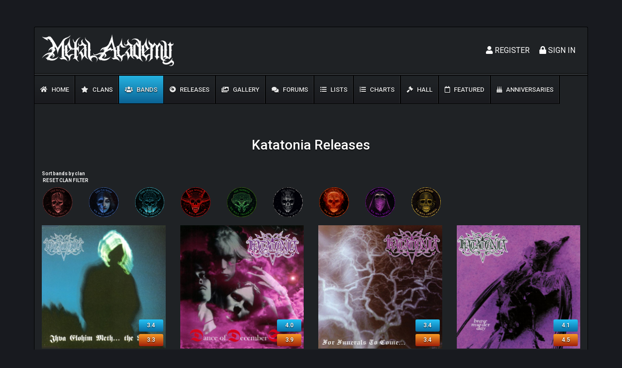

--- FILE ---
content_type: text/html; charset=UTF-8
request_url: https://metal.academy/bands/66
body_size: 5505
content:
<!DOCTYPE html>
<html lang="en">
<head>
    <meta charset="utf-8">
    <meta name="viewport" content="width=device-width, initial-scale=1">
    <!-- CSRF Token -->
    <meta name="csrf-token" content="RiDScnkqPB7pqFYmaSmn3DfpDHegLVYOLDe2kWGr">
            <title>Katatonia Releases | Metal Academy</title>
        <!-- Icons -->
    <link rel="icon" href="https://metal.academy/assets/favicon.ico" type="image/x-icon">
    <!-- Styles -->
    <link rel="stylesheet" href="https://use.fontawesome.com/releases/v5.6.1/css/all.css" integrity="sha384-gfdkjb5BdAXd+lj+gudLWI+BXq4IuLW5IT+brZEZsLFm++aCMlF1V92rMkPaX4PP" crossorigin="anonymous">
        <link href="/css/main.css?id=24e29f2b6804b2b6207f" rel="stylesheet">
    <!-- Global site tag (gtag.js) - Google Analytics -->
    <script async src="https://www.googletagmanager.com/gtag/js?id=UA-139986757-1"></script>
    <script>
        window.dataLayer = window.dataLayer || [];
        function gtag(){dataLayer.push(arguments);}
        gtag('js', new Date());

        gtag('config', 'UA-139986757-1');
    </script>
</head>
<body>
    <header class="header">
        <div class="container content-bg">
            <div class="header__top-nav">
                <div class="row">
                    <div class="col-12 col-md-6">
                        <div class="top-nav__logo"><a href="https://metal.academy"><img src="https://metal.academy/assets/logos/logo-1-white.png" alt="Metal Academy"></a></div>
                        <!-- /.top-nav__logo -->
                    </div>
                    <!-- /.col-12 col-md-6 -->
                    <div class="col-12 col-md-6">
                        <div class="top-nav__user">
                                                            <div class="top-nav__user-signup">
                                    <ul class="d-flex flex-row-reverse">
                                        <li class="user-signup__register"><a href="https://metal.academy/login"><i class="fas fa-lock"></i> Sign In</a></li>
                                        <li class="user-signup__login"><a href="https://metal.academy/register"><i class="fas fa-user"></i> Register</a></li>
                                    </ul>
                                    <!-- /.d-flex flex-row-reverse -->
                                </div>
                                <!-- /.top-nav__user-signup -->
                                                    </div>
                        <!-- /.top-nav__user -->
                    </div>
                    <!-- /.col-12 col-md-6 -->
                </div>
                <!-- /.row -->
            </div>
            <!-- /.header__top-nav -->
            <div class="top-nav-divider"></div>
            <!-- /.top-nav-divider -->
            <div class="header__main-menu">
                <div class="mobile-activator"><i class="fas fa-bars"></i></div>
                <ul>
                    <li ><a href="https://metal.academy"><i class="fas fa-home"></i> Home</a></li>
                    <li ><a href="https://metal.academy/clans"><i class="fas fa-star"></i> Clans</a></li>
                    <li  class="active" ><a href="https://metal.academy/bands"><i class="fas fa-users"></i> Bands</a></li>
                    <li ><a href="https://metal.academy/releases"><i class="fas fa-compact-disc"></i> Releases</a></li>
                    <li ><a href="https://metal.academy/gallery"><i class="fas fa-images"></i> Gallery</a></li>
                    <li ><a href="https://metal.academy/forum/0"><i class="fas fa-comments"></i> Forums</a></li>
                    <li ><a href="https://metal.academy/lists"><i class="fas fa-list-ul"></i> Lists</a></li>
                    <li ><a href="https://metal.academy/charts-list"><i class="fas fa-list-ol"></i> Charts</a></li>
                    <li ><a href="https://metal.academy/hall"><i class="fas fa-gavel"></i> Hall</a></li>
                    <li ><a href="https://metal.academy/featured/releases"><i class="far fa-calendar"></i> Featured</a></li>
                    <li ><a href="https://metal.academy/anniversaries"><i class="fas fa-birthday-cake"></i> Anniversaries</a></li>
                </ul>
            </div>
            <!-- /.header__main-menu -->
                                </div>
        <!-- /.container -->
    </header>
    <!-- /.header -->
    <main class="d-flex main" style="min-height: 600px;">
        <div class="container content-bg">
                <h1 class="page-title text-center">Katatonia Releases</h1>
    <div class="bands-component">
        <div class="bands__filter-by-clans">
            <h4>Sort bands by clan <a href="https://metal.academy/bands/66"><strong>RESET CLAN FILTER</strong></a></h4>
            <div class="row">
                                    <div class="col-3 col-md-3 col-lg-2 col-xl-1">
                        <a href="https://metal.academy/bands/66?clan_id=1" title="The Fallen" ><img src="https://metal.academy/assets/clans/the-fallen.png" alt="The Fallen"></a>
                    </div>
                                    <div class="col-3 col-md-3 col-lg-2 col-xl-1">
                        <a href="https://metal.academy/bands/66?clan_id=2" title="The Gateway" ><img src="https://metal.academy/assets/clans/the-gateway.png" alt="The Gateway"></a>
                    </div>
                                    <div class="col-3 col-md-3 col-lg-2 col-xl-1">
                        <a href="https://metal.academy/bands/66?clan_id=3" title="The Guardians" ><img src="https://metal.academy/assets/clans/the-guardians.png" alt="The Guardians"></a>
                    </div>
                                    <div class="col-3 col-md-3 col-lg-2 col-xl-1">
                        <a href="https://metal.academy/bands/66?clan_id=4" title="The Horde" ><img src="https://metal.academy/assets/clans/the-horde.png" alt="The Horde"></a>
                    </div>
                                    <div class="col-3 col-md-3 col-lg-2 col-xl-1">
                        <a href="https://metal.academy/bands/66?clan_id=5" title="The Infinite" ><img src="https://metal.academy/assets/clans/the-infinite.png" alt="The Infinite"></a>
                    </div>
                                    <div class="col-3 col-md-3 col-lg-2 col-xl-1">
                        <a href="https://metal.academy/bands/66?clan_id=6" title="The North" ><img src="https://metal.academy/assets/clans/the-north.png" alt="The North"></a>
                    </div>
                                    <div class="col-3 col-md-3 col-lg-2 col-xl-1">
                        <a href="https://metal.academy/bands/66?clan_id=7" title="The Pit" ><img src="https://metal.academy/assets/clans/the-pit.png" alt="The Pit"></a>
                    </div>
                                    <div class="col-3 col-md-3 col-lg-2 col-xl-1">
                        <a href="https://metal.academy/bands/66?clan_id=8" title="The Revolution" ><img src="https://metal.academy/assets/clans/the-revolution.png" alt="The Revolution"></a>
                    </div>
                                    <div class="col-3 col-md-3 col-lg-2 col-xl-1">
                        <a href="https://metal.academy/bands/66?clan_id=9" title="The Sphere" ><img src="https://metal.academy/assets/clans/the-sphere.png" alt="The Sphere"></a>
                    </div>
                            </div>
        </div>
    </div>
    <div class="user-activation releases-wrapper-list">
    <div class="row">
                    <div class="col-6 col-md-4 col-lg-3 col-xl-3">
                <div class="user-activation__clan">
                    <div class="ua__clan-image text-center">
                                                <a href="https://metal.academy/releases/892"><img src="https://metal.academy/uploads/releases/ae15e3959c0b0b3e4312bbfb1d27a081.jpg" alt="Jhva Elohim Meth... the Revival"></a>
                        <div class="overlayed__ratings">
                            <div class="d-flex flex-row rating__widget">
                                <div class="rw__title"></div>
                                <div class="rw__rating rtst">3.4</div>
                            </div>
                            <div class="d-flex flex-row rating__widget">
                                <div class="rw__title"></div>
                                <div class="rw__rating rtcn">3.3</div>
                            </div>
                        </div>
                    </div>
                    <div class="ua__clan_name"><a href="https://metal.academy/releases/892" style="line-height: 1.3;">Katatonia - Jhva Elohim Meth... the Revival (1993)</a></div>
                </div>
            </div>
                    <div class="col-6 col-md-4 col-lg-3 col-xl-3">
                <div class="user-activation__clan">
                    <div class="ua__clan-image text-center">
                                                <a href="https://metal.academy/releases/898"><img src="https://metal.academy/uploads/releases/eff2e9caad6672eb890242a41692faac.jpg" alt="Dance of December Souls"></a>
                        <div class="overlayed__ratings">
                            <div class="d-flex flex-row rating__widget">
                                <div class="rw__title"></div>
                                <div class="rw__rating rtst">4.0</div>
                            </div>
                            <div class="d-flex flex-row rating__widget">
                                <div class="rw__title"></div>
                                <div class="rw__rating rtcn">3.9</div>
                            </div>
                        </div>
                    </div>
                    <div class="ua__clan_name"><a href="https://metal.academy/releases/898" style="line-height: 1.3;">Katatonia - Dance of December Souls (1993)</a></div>
                </div>
            </div>
                    <div class="col-6 col-md-4 col-lg-3 col-xl-3">
                <div class="user-activation__clan">
                    <div class="ua__clan-image text-center">
                                                <a href="https://metal.academy/releases/893"><img src="https://metal.academy/uploads/releases/cacf131d1156204b0e32828736efcc0d.jpg" alt="For Funerals to Come..."></a>
                        <div class="overlayed__ratings">
                            <div class="d-flex flex-row rating__widget">
                                <div class="rw__title"></div>
                                <div class="rw__rating rtst">3.4</div>
                            </div>
                            <div class="d-flex flex-row rating__widget">
                                <div class="rw__title"></div>
                                <div class="rw__rating rtcn">3.4</div>
                            </div>
                        </div>
                    </div>
                    <div class="ua__clan_name"><a href="https://metal.academy/releases/893" style="line-height: 1.3;">Katatonia - For Funerals to Come... (1995)</a></div>
                </div>
            </div>
                    <div class="col-6 col-md-4 col-lg-3 col-xl-3">
                <div class="user-activation__clan">
                    <div class="ua__clan-image text-center">
                                                <a href="https://metal.academy/releases/899"><img src="https://metal.academy/uploads/releases/5257900d7bb16f14e8b2801d579e7e52.jpg" alt="Brave Murder Day"></a>
                        <div class="overlayed__ratings">
                            <div class="d-flex flex-row rating__widget">
                                <div class="rw__title"></div>
                                <div class="rw__rating rtst">4.1</div>
                            </div>
                            <div class="d-flex flex-row rating__widget">
                                <div class="rw__title"></div>
                                <div class="rw__rating rtcn">4.5</div>
                            </div>
                        </div>
                    </div>
                    <div class="ua__clan_name"><a href="https://metal.academy/releases/899" style="line-height: 1.3;">Katatonia - Brave Murder Day (1996)</a></div>
                </div>
            </div>
                    <div class="col-6 col-md-4 col-lg-3 col-xl-3">
                <div class="user-activation__clan">
                    <div class="ua__clan-image text-center">
                                                <a href="https://metal.academy/releases/894"><img src="https://metal.academy/uploads/releases/4152bbf0f8f65ea5fbad912e801f7126.jpg" alt="Sounds of Decay"></a>
                        <div class="overlayed__ratings">
                            <div class="d-flex flex-row rating__widget">
                                <div class="rw__title"></div>
                                <div class="rw__rating rtst">4.0</div>
                            </div>
                            <div class="d-flex flex-row rating__widget">
                                <div class="rw__title"></div>
                                <div class="rw__rating rtcn">4.0</div>
                            </div>
                        </div>
                    </div>
                    <div class="ua__clan_name"><a href="https://metal.academy/releases/894" style="line-height: 1.3;">Katatonia - Sounds of Decay (1997)</a></div>
                </div>
            </div>
                    <div class="col-6 col-md-4 col-lg-3 col-xl-3">
                <div class="user-activation__clan">
                    <div class="ua__clan-image text-center">
                                                <a href="https://metal.academy/releases/900"><img src="https://metal.academy/uploads/releases/39e09816e6df47550593ddc1b0d3f55a.jpg" alt="Discouraged Ones"></a>
                        <div class="overlayed__ratings">
                            <div class="d-flex flex-row rating__widget">
                                <div class="rw__title"></div>
                                <div class="rw__rating rtst">4.0</div>
                            </div>
                            <div class="d-flex flex-row rating__widget">
                                <div class="rw__title"></div>
                                <div class="rw__rating rtcn">4.0</div>
                            </div>
                        </div>
                    </div>
                    <div class="ua__clan_name"><a href="https://metal.academy/releases/900" style="line-height: 1.3;">Katatonia - Discouraged Ones (1998)</a></div>
                </div>
            </div>
                    <div class="col-6 col-md-4 col-lg-3 col-xl-3">
                <div class="user-activation__clan">
                    <div class="ua__clan-image text-center">
                                                <a href="https://metal.academy/releases/9722"><img src="https://metal.academy/uploads/releases/a2d74e922ee8beb7aaa16bbbea6a6326.jpg" alt="Saw You Drown"></a>
                        <div class="overlayed__ratings">
                            <div class="d-flex flex-row rating__widget">
                                <div class="rw__title"></div>
                                <div class="rw__rating rtst">3.9</div>
                            </div>
                            <div class="d-flex flex-row rating__widget">
                                <div class="rw__title"></div>
                                <div class="rw__rating rtcn">0.0</div>
                            </div>
                        </div>
                    </div>
                    <div class="ua__clan_name"><a href="https://metal.academy/releases/9722" style="line-height: 1.3;">Katatonia - Saw You Drown (1998)</a></div>
                </div>
            </div>
                    <div class="col-6 col-md-4 col-lg-3 col-xl-3">
                <div class="user-activation__clan">
                    <div class="ua__clan-image text-center">
                                                <a href="https://metal.academy/releases/9724"><img src="https://metal.academy/uploads/releases/bb0697df9aa57dcfd9dff50ecad3062c.jpg" alt="Tonight&#039;s Decision"></a>
                        <div class="overlayed__ratings">
                            <div class="d-flex flex-row rating__widget">
                                <div class="rw__title"></div>
                                <div class="rw__rating rtst">3.3</div>
                            </div>
                            <div class="d-flex flex-row rating__widget">
                                <div class="rw__title"></div>
                                <div class="rw__rating rtcn">0.0</div>
                            </div>
                        </div>
                    </div>
                    <div class="ua__clan_name"><a href="https://metal.academy/releases/9724" style="line-height: 1.3;">Katatonia - Tonight&#039;s Decision (1999)</a></div>
                </div>
            </div>
                    <div class="col-6 col-md-4 col-lg-3 col-xl-3">
                <div class="user-activation__clan">
                    <div class="ua__clan-image text-center">
                                                <a href="https://metal.academy/releases/895"><img src="https://metal.academy/uploads/releases/3b0ea2974b3853183b9f48ac4389f1f5.JPG" alt="Teargas EP"></a>
                        <div class="overlayed__ratings">
                            <div class="d-flex flex-row rating__widget">
                                <div class="rw__title"></div>
                                <div class="rw__rating rtst">4.2</div>
                            </div>
                            <div class="d-flex flex-row rating__widget">
                                <div class="rw__title"></div>
                                <div class="rw__rating rtcn">4.2</div>
                            </div>
                        </div>
                    </div>
                    <div class="ua__clan_name"><a href="https://metal.academy/releases/895" style="line-height: 1.3;">Katatonia - Teargas EP (2001)</a></div>
                </div>
            </div>
                    <div class="col-6 col-md-4 col-lg-3 col-xl-3">
                <div class="user-activation__clan">
                    <div class="ua__clan-image text-center">
                                                <a href="https://metal.academy/releases/9720"><img src="https://metal.academy/uploads/releases/ed6d4cc9658dd7a824a3c29a81945f6c.jpg" alt="Last Fair Deal Gone Down"></a>
                        <div class="overlayed__ratings">
                            <div class="d-flex flex-row rating__widget">
                                <div class="rw__title"></div>
                                <div class="rw__rating rtst">3.7</div>
                            </div>
                            <div class="d-flex flex-row rating__widget">
                                <div class="rw__title"></div>
                                <div class="rw__rating rtcn">0.0</div>
                            </div>
                        </div>
                    </div>
                    <div class="ua__clan_name"><a href="https://metal.academy/releases/9720" style="line-height: 1.3;">Katatonia - Last Fair Deal Gone Down (2001)</a></div>
                </div>
            </div>
                    <div class="col-6 col-md-4 col-lg-3 col-xl-3">
                <div class="user-activation__clan">
                    <div class="ua__clan-image text-center">
                                                <a href="https://metal.academy/releases/9725"><img src="https://metal.academy/uploads/releases/d8cd2ca17d6bb5ec99daa1cbce5ef360.jpg" alt="Tonight&#039;s Music"></a>
                        <div class="overlayed__ratings">
                            <div class="d-flex flex-row rating__widget">
                                <div class="rw__title"></div>
                                <div class="rw__rating rtst">4.0</div>
                            </div>
                            <div class="d-flex flex-row rating__widget">
                                <div class="rw__title"></div>
                                <div class="rw__rating rtcn">0.0</div>
                            </div>
                        </div>
                    </div>
                    <div class="ua__clan_name"><a href="https://metal.academy/releases/9725" style="line-height: 1.3;">Katatonia - Tonight&#039;s Music (2001)</a></div>
                </div>
            </div>
                    <div class="col-6 col-md-4 col-lg-3 col-xl-3">
                <div class="user-activation__clan">
                    <div class="ua__clan-image text-center">
                                                <a href="https://metal.academy/releases/901"><img src="https://metal.academy/uploads/releases/d84c2d7c85d5285e4d1736fa200e9de3.jpg" alt="Viva Emptiness"></a>
                        <div class="overlayed__ratings">
                            <div class="d-flex flex-row rating__widget">
                                <div class="rw__title"></div>
                                <div class="rw__rating rtst">4.2</div>
                            </div>
                            <div class="d-flex flex-row rating__widget">
                                <div class="rw__title"></div>
                                <div class="rw__rating rtcn">0.0</div>
                            </div>
                        </div>
                    </div>
                    <div class="ua__clan_name"><a href="https://metal.academy/releases/901" style="line-height: 1.3;">Katatonia - Viva Emptiness (2003)</a></div>
                </div>
            </div>
                    <div class="col-6 col-md-4 col-lg-3 col-xl-3">
                <div class="user-activation__clan">
                    <div class="ua__clan-image text-center">
                                                <a href="https://metal.academy/releases/887"><img src="https://metal.academy/uploads/releases/adb952ea42c2d2b7667cd1042e4c3fbf.jpg" alt="Brave Yester Days"></a>
                        <div class="overlayed__ratings">
                            <div class="d-flex flex-row rating__widget">
                                <div class="rw__title"></div>
                                <div class="rw__rating rtst">4.0</div>
                            </div>
                            <div class="d-flex flex-row rating__widget">
                                <div class="rw__title"></div>
                                <div class="rw__rating rtcn">4.0</div>
                            </div>
                        </div>
                    </div>
                    <div class="ua__clan_name"><a href="https://metal.academy/releases/887" style="line-height: 1.3;">Katatonia - Brave Yester Days (2004)</a></div>
                </div>
            </div>
                    <div class="col-6 col-md-4 col-lg-3 col-xl-3">
                <div class="user-activation__clan">
                    <div class="ua__clan-image text-center">
                                                <a href="https://metal.academy/releases/888"><img src="https://metal.academy/uploads/releases/56e33d767cad28816de48f8b1ec7a0bc.jpg" alt="The Black Sessions"></a>
                        <div class="overlayed__ratings">
                            <div class="d-flex flex-row rating__widget">
                                <div class="rw__title"></div>
                                <div class="rw__rating rtst">3.5</div>
                            </div>
                            <div class="d-flex flex-row rating__widget">
                                <div class="rw__title"></div>
                                <div class="rw__rating rtcn">0.0</div>
                            </div>
                        </div>
                    </div>
                    <div class="ua__clan_name"><a href="https://metal.academy/releases/888" style="line-height: 1.3;">Katatonia - The Black Sessions (2005)</a></div>
                </div>
            </div>
                    <div class="col-6 col-md-4 col-lg-3 col-xl-3">
                <div class="user-activation__clan">
                    <div class="ua__clan-image text-center">
                                                <a href="https://metal.academy/releases/902"><img src="https://metal.academy/uploads/releases/5c5e7450c4c76dbe714a908ae53a0f09.jpg" alt="The Great Cold Distance"></a>
                        <div class="overlayed__ratings">
                            <div class="d-flex flex-row rating__widget">
                                <div class="rw__title"></div>
                                <div class="rw__rating rtst">4.1</div>
                            </div>
                            <div class="d-flex flex-row rating__widget">
                                <div class="rw__title"></div>
                                <div class="rw__rating rtcn">3.5</div>
                            </div>
                        </div>
                    </div>
                    <div class="ua__clan_name"><a href="https://metal.academy/releases/902" style="line-height: 1.3;">Katatonia - The Great Cold Distance (2006)</a></div>
                </div>
            </div>
                    <div class="col-6 col-md-4 col-lg-3 col-xl-3">
                <div class="user-activation__clan">
                    <div class="ua__clan-image text-center">
                                                <a href="https://metal.academy/releases/890"><img src="https://metal.academy/uploads/releases/d8b50db16f367ce3fb1c7a1eae692ee0.jpg" alt="Live Consternation"></a>
                        <div class="overlayed__ratings">
                            <div class="d-flex flex-row rating__widget">
                                <div class="rw__title"></div>
                                <div class="rw__rating rtst">4.0</div>
                            </div>
                            <div class="d-flex flex-row rating__widget">
                                <div class="rw__title"></div>
                                <div class="rw__rating rtcn">0.0</div>
                            </div>
                        </div>
                    </div>
                    <div class="ua__clan_name"><a href="https://metal.academy/releases/890" style="line-height: 1.3;">Katatonia - Live Consternation (2007)</a></div>
                </div>
            </div>
                    <div class="col-6 col-md-4 col-lg-3 col-xl-3">
                <div class="user-activation__clan">
                    <div class="ua__clan-image text-center">
                                                <a href="https://metal.academy/releases/903"><img src="https://metal.academy/uploads/releases/f1b18ec97c67205dea9ceec722dfa4e9.jpg" alt="Night Is the New Day"></a>
                        <div class="overlayed__ratings">
                            <div class="d-flex flex-row rating__widget">
                                <div class="rw__title"></div>
                                <div class="rw__rating rtst">3.6</div>
                            </div>
                            <div class="d-flex flex-row rating__widget">
                                <div class="rw__title"></div>
                                <div class="rw__rating rtcn">0.0</div>
                            </div>
                        </div>
                    </div>
                    <div class="ua__clan_name"><a href="https://metal.academy/releases/903" style="line-height: 1.3;">Katatonia - Night Is the New Day (2009)</a></div>
                </div>
            </div>
                    <div class="col-6 col-md-4 col-lg-3 col-xl-3">
                <div class="user-activation__clan">
                    <div class="ua__clan-image text-center">
                                                <a href="https://metal.academy/releases/896"><img src="https://metal.academy/uploads/releases/956970c0e7ef5d384b5ad0340bfdfbac.jpg" alt="The Longest Year"></a>
                        <div class="overlayed__ratings">
                            <div class="d-flex flex-row rating__widget">
                                <div class="rw__title"></div>
                                <div class="rw__rating rtst">3.8</div>
                            </div>
                            <div class="d-flex flex-row rating__widget">
                                <div class="rw__title"></div>
                                <div class="rw__rating rtcn">0.0</div>
                            </div>
                        </div>
                    </div>
                    <div class="ua__clan_name"><a href="https://metal.academy/releases/896" style="line-height: 1.3;">Katatonia - The Longest Year (2010)</a></div>
                </div>
            </div>
                    <div class="col-6 col-md-4 col-lg-3 col-xl-3">
                <div class="user-activation__clan">
                    <div class="ua__clan-image text-center">
                                                <a href="https://metal.academy/releases/904"><img src="https://metal.academy/uploads/releases/cc7eabbaeff839a7991ab23879e05a53.jpg" alt="Dead End Kings"></a>
                        <div class="overlayed__ratings">
                            <div class="d-flex flex-row rating__widget">
                                <div class="rw__title"></div>
                                <div class="rw__rating rtst">3.8</div>
                            </div>
                            <div class="d-flex flex-row rating__widget">
                                <div class="rw__title"></div>
                                <div class="rw__rating rtcn">0.0</div>
                            </div>
                        </div>
                    </div>
                    <div class="ua__clan_name"><a href="https://metal.academy/releases/904" style="line-height: 1.3;">Katatonia - Dead End Kings (2012)</a></div>
                </div>
            </div>
                    <div class="col-6 col-md-4 col-lg-3 col-xl-3">
                <div class="user-activation__clan">
                    <div class="ua__clan-image text-center">
                                                <a href="https://metal.academy/releases/889"><img src="https://metal.academy/uploads/releases/608f5b8b554ec2e3ad61fded5cbaf236.jpg" alt="Introducing Katatonia"></a>
                        <div class="overlayed__ratings">
                            <div class="d-flex flex-row rating__widget">
                                <div class="rw__title"></div>
                                <div class="rw__rating rtst">0.0</div>
                            </div>
                            <div class="d-flex flex-row rating__widget">
                                <div class="rw__title"></div>
                                <div class="rw__rating rtcn">0.0</div>
                            </div>
                        </div>
                    </div>
                    <div class="ua__clan_name"><a href="https://metal.academy/releases/889" style="line-height: 1.3;">Katatonia - Introducing Katatonia (2013)</a></div>
                </div>
            </div>
                    <div class="col-6 col-md-4 col-lg-3 col-xl-3">
                <div class="user-activation__clan">
                    <div class="ua__clan-image text-center">
                                                <a href="https://metal.academy/releases/891"><img src="https://metal.academy/uploads/releases/7445b81e6cff504200c17bdb5c0f7cf2.jpg" alt="Last Fair Day Gone Night"></a>
                        <div class="overlayed__ratings">
                            <div class="d-flex flex-row rating__widget">
                                <div class="rw__title"></div>
                                <div class="rw__rating rtst">0.0</div>
                            </div>
                            <div class="d-flex flex-row rating__widget">
                                <div class="rw__title"></div>
                                <div class="rw__rating rtcn">0.0</div>
                            </div>
                        </div>
                    </div>
                    <div class="ua__clan_name"><a href="https://metal.academy/releases/891" style="line-height: 1.3;">Katatonia - Last Fair Day Gone Night (2013)</a></div>
                </div>
            </div>
                    <div class="col-6 col-md-4 col-lg-3 col-xl-3">
                <div class="user-activation__clan">
                    <div class="ua__clan-image text-center">
                                                <a href="https://metal.academy/releases/9719"><img src="https://metal.academy/uploads/releases/bc38cc1fb742e353cb70b68f03d3975c.jpg" alt="Dethroned &amp; Uncrowned"></a>
                        <div class="overlayed__ratings">
                            <div class="d-flex flex-row rating__widget">
                                <div class="rw__title"></div>
                                <div class="rw__rating rtst">4.0</div>
                            </div>
                            <div class="d-flex flex-row rating__widget">
                                <div class="rw__title"></div>
                                <div class="rw__rating rtcn">0.0</div>
                            </div>
                        </div>
                    </div>
                    <div class="ua__clan_name"><a href="https://metal.academy/releases/9719" style="line-height: 1.3;">Katatonia - Dethroned &amp; Uncrowned (2013)</a></div>
                </div>
            </div>
                    <div class="col-6 col-md-4 col-lg-3 col-xl-3">
                <div class="user-activation__clan">
                    <div class="ua__clan-image text-center">
                                                <a href="https://metal.academy/releases/897"><img src="https://metal.academy/uploads/releases/b47498609e71967fcd3bb5827e232428.jpg" alt="Kocytean"></a>
                        <div class="overlayed__ratings">
                            <div class="d-flex flex-row rating__widget">
                                <div class="rw__title"></div>
                                <div class="rw__rating rtst">3.5</div>
                            </div>
                            <div class="d-flex flex-row rating__widget">
                                <div class="rw__title"></div>
                                <div class="rw__rating rtcn">0.0</div>
                            </div>
                        </div>
                    </div>
                    <div class="ua__clan_name"><a href="https://metal.academy/releases/897" style="line-height: 1.3;">Katatonia - Kocytean (2014)</a></div>
                </div>
            </div>
                    <div class="col-6 col-md-4 col-lg-3 col-xl-3">
                <div class="user-activation__clan">
                    <div class="ua__clan-image text-center">
                                                <a href="https://metal.academy/releases/9721"><img src="https://metal.academy/uploads/releases/20643a4301f5f3bc0fa9665eaab9af15.jpg" alt="Sanctitude"></a>
                        <div class="overlayed__ratings">
                            <div class="d-flex flex-row rating__widget">
                                <div class="rw__title"></div>
                                <div class="rw__rating rtst">0.0</div>
                            </div>
                            <div class="d-flex flex-row rating__widget">
                                <div class="rw__title"></div>
                                <div class="rw__rating rtcn">0.0</div>
                            </div>
                        </div>
                    </div>
                    <div class="ua__clan_name"><a href="https://metal.academy/releases/9721" style="line-height: 1.3;">Katatonia - Sanctitude (2015)</a></div>
                </div>
            </div>
                    <div class="col-6 col-md-4 col-lg-3 col-xl-3">
                <div class="user-activation__clan">
                    <div class="ua__clan-image text-center">
                                                <a href="https://metal.academy/releases/905"><img src="https://metal.academy/uploads/releases/424c350e65ab0a221d53ffe82c75aac1.jpg" alt="The Fall of Hearts"></a>
                        <div class="overlayed__ratings">
                            <div class="d-flex flex-row rating__widget">
                                <div class="rw__title"></div>
                                <div class="rw__rating rtst">4.0</div>
                            </div>
                            <div class="d-flex flex-row rating__widget">
                                <div class="rw__title"></div>
                                <div class="rw__rating rtcn">0.0</div>
                            </div>
                        </div>
                    </div>
                    <div class="ua__clan_name"><a href="https://metal.academy/releases/905" style="line-height: 1.3;">Katatonia - The Fall of Hearts (2016)</a></div>
                </div>
            </div>
                    <div class="col-6 col-md-4 col-lg-3 col-xl-3">
                <div class="user-activation__clan">
                    <div class="ua__clan-image text-center">
                                                <a href="https://metal.academy/releases/9723"><img src="https://metal.academy/uploads/releases/65d2c563b7d2a44380d8d78f4272a946.jpg" alt="The Great Cold Distance: Live in Bulgaria With the Orchestra of State Opera - Plovdiv"></a>
                        <div class="overlayed__ratings">
                            <div class="d-flex flex-row rating__widget">
                                <div class="rw__title"></div>
                                <div class="rw__rating rtst">0.0</div>
                            </div>
                            <div class="d-flex flex-row rating__widget">
                                <div class="rw__title"></div>
                                <div class="rw__rating rtcn">0.0</div>
                            </div>
                        </div>
                    </div>
                    <div class="ua__clan_name"><a href="https://metal.academy/releases/9723" style="line-height: 1.3;">Katatonia - The Great Cold Distance: Live in Bulgaria With the Orchestra of State Opera - Plovdiv (2017)</a></div>
                </div>
            </div>
                    <div class="col-6 col-md-4 col-lg-3 col-xl-3">
                <div class="user-activation__clan">
                    <div class="ua__clan-image text-center">
                                                <a href="https://metal.academy/releases/19374"><img src="https://metal.academy/uploads/releases/21c684fe912820c5e13e4e53e1be0630.jpg" alt="City Burials"></a>
                        <div class="overlayed__ratings">
                            <div class="d-flex flex-row rating__widget">
                                <div class="rw__title"></div>
                                <div class="rw__rating rtst">3.3</div>
                            </div>
                            <div class="d-flex flex-row rating__widget">
                                <div class="rw__title"></div>
                                <div class="rw__rating rtcn">0.0</div>
                            </div>
                        </div>
                    </div>
                    <div class="ua__clan_name"><a href="https://metal.academy/releases/19374" style="line-height: 1.3;">Katatonia - City Burials (2020)</a></div>
                </div>
            </div>
                    <div class="col-6 col-md-4 col-lg-3 col-xl-3">
                <div class="user-activation__clan">
                    <div class="ua__clan-image text-center">
                                                <a href="https://metal.academy/releases/24586"><img src="https://metal.academy/uploads/releases/f1653d53e99b43aa0db64b1a1aefd172.jpg" alt="Dead Air"></a>
                        <div class="overlayed__ratings">
                            <div class="d-flex flex-row rating__widget">
                                <div class="rw__title"></div>
                                <div class="rw__rating rtst">0.0</div>
                            </div>
                            <div class="d-flex flex-row rating__widget">
                                <div class="rw__title"></div>
                                <div class="rw__rating rtcn">0.0</div>
                            </div>
                        </div>
                    </div>
                    <div class="ua__clan_name"><a href="https://metal.academy/releases/24586" style="line-height: 1.3;">Katatonia - Dead Air (2020)</a></div>
                </div>
            </div>
                    <div class="col-6 col-md-4 col-lg-3 col-xl-3">
                <div class="user-activation__clan">
                    <div class="ua__clan-image text-center">
                                                <a href="https://metal.academy/releases/42051"><img src="https://metal.academy/uploads/releases/6a0a91887d678edf92ab87b65bbee7b3.jpg" alt="Mnemosynean"></a>
                        <div class="overlayed__ratings">
                            <div class="d-flex flex-row rating__widget">
                                <div class="rw__title"></div>
                                <div class="rw__rating rtst">0.0</div>
                            </div>
                            <div class="d-flex flex-row rating__widget">
                                <div class="rw__title"></div>
                                <div class="rw__rating rtcn">0.0</div>
                            </div>
                        </div>
                    </div>
                    <div class="ua__clan_name"><a href="https://metal.academy/releases/42051" style="line-height: 1.3;">Katatonia - Mnemosynean (2021)</a></div>
                </div>
            </div>
                    <div class="col-6 col-md-4 col-lg-3 col-xl-3">
                <div class="user-activation__clan">
                    <div class="ua__clan-image text-center">
                                                <a href="https://metal.academy/releases/42052"><img src="https://metal.academy/uploads/releases/112916548b8a64e76ac7241669b5a7af.jpg" alt="Sky Void of Stars"></a>
                        <div class="overlayed__ratings">
                            <div class="d-flex flex-row rating__widget">
                                <div class="rw__title"></div>
                                <div class="rw__rating rtst">3.4</div>
                            </div>
                            <div class="d-flex flex-row rating__widget">
                                <div class="rw__title"></div>
                                <div class="rw__rating rtcn">3.5</div>
                            </div>
                        </div>
                    </div>
                    <div class="ua__clan_name"><a href="https://metal.academy/releases/42052" style="line-height: 1.3;">Katatonia - Sky Void of Stars (2023)</a></div>
                </div>
            </div>
                    <div class="col-6 col-md-4 col-lg-3 col-xl-3">
                <div class="user-activation__clan">
                    <div class="ua__clan-image text-center">
                                                <a href="https://metal.academy/releases/60180"><img src="https://metal.academy/uploads/releases/84be1a1ddb64a3504b16c0a0274df0d4.jpg" alt="Nightmares as Extensions of the Waking State"></a>
                        <div class="overlayed__ratings">
                            <div class="d-flex flex-row rating__widget">
                                <div class="rw__title"></div>
                                <div class="rw__rating rtst">4.0</div>
                            </div>
                            <div class="d-flex flex-row rating__widget">
                                <div class="rw__title"></div>
                                <div class="rw__rating rtcn">0.0</div>
                            </div>
                        </div>
                    </div>
                    <div class="ua__clan_name"><a href="https://metal.academy/releases/60180" style="line-height: 1.3;">Katatonia - Nightmares as Extensions of the Waking State (2025)</a></div>
                </div>
            </div>
            </div>
            <div class="pagination__wrapper">
            <nav>
                
            </nav>
        </div>
    </div>
        </div>
        <!-- /.container -->
    </main>
    <!-- /.main -->
    <footer class="d-flex footer">
        <div class="container content-bg">
            <div class="row mb-2">
                <div class="col-12">
                    <div class="footer__menu footer__menu__larger">
                        <ul>
                            <li ><a href="https://metal.academy/clans">Clans</a></li>
                            <li  class="active" ><a href="https://metal.academy/bands">Bands</a></li>
                            <li ><a href="https://metal.academy/releases">Releases</a></li>
                            <li ><a href="https://metal.academy/gallery"> Gallery</a></li>
                            <li ><a href="https://metal.academy/forum/0">Forums</a></li>
                            <li ><a href="https://metal.academy/lists">Lists</a></li>
                            <li ><a href="https://metal.academy/charts-list">Charts</a></li>
                            <li ><a href="https://metal.academy/hall">Hall</a></li>
                            <li ><a href="https://metal.academy/featured/releases">Featured</a></li>
                            <li ><a href="https://metal.academy/anniversaries">Anniversaries</a></li>
                        </ul>
                    </div>
                </div>
            </div>
            <div class="row">
                <div class="col-12 col-lg-3">
                    <div class="footer__copyrights">
                        © 2026 All rights reserved.
                    </div>
                    <!-- /.footer__copyrights -->
                </div>
                <!-- /.col-12 col-lg-6 -->
                <div class="col-12 col-lg-6">
                    <div class="footer__menu">
                        <ul>
                            <li><a href="#">Terms</a></li>
                            <li><a href="#">Privacy</a></li>
                            <li><a href="https://metal.academy/faq">FAQ</a></li>
                            <li><a href="https://metal.academy/contacts">Contact us</a></li>
                        </ul>
                    </div>
                </div>
                <div class="col-12 col-lg-3">
                    <div class="footer__socials">
                        <ul class="d-flex flex-row-reverse">
                            <li><a href="#" target="_blank"><i class="fab fa-facebook-f"></i></a></li>
                            <li><a href="https://twitter.com/themetalacademy" target="_blank"><i class="fab fa-twitter"></i></a></li>
                            <li><a href="#" target="_blank"><i class="fab fa-youtube"></i></a></li>
                            <li><a href="#" target="_blank"><i class="fab fa-google-plus-g"></i></a></li>
                        </ul>
                        <!-- /.d-flex flex-row-reverse -->
                    </div>
                    <!-- /.footer__socials -->
                </div>
                <!-- /.col-12 col-lg-6 -->
            </div>
            <!-- /.row -->
        </div>
        <!-- /.container content-bg -->
    </footer>
    <!-- /.footer -->
    <div id="scrollToTop">
        <i class="fas fa-chevron-up"></i>
    </div>
    <!-- Scripts -->
    <script src="/js/bundle.js?id=c2e31366363f4bc92fc6"></script>
    </body>
</html>
